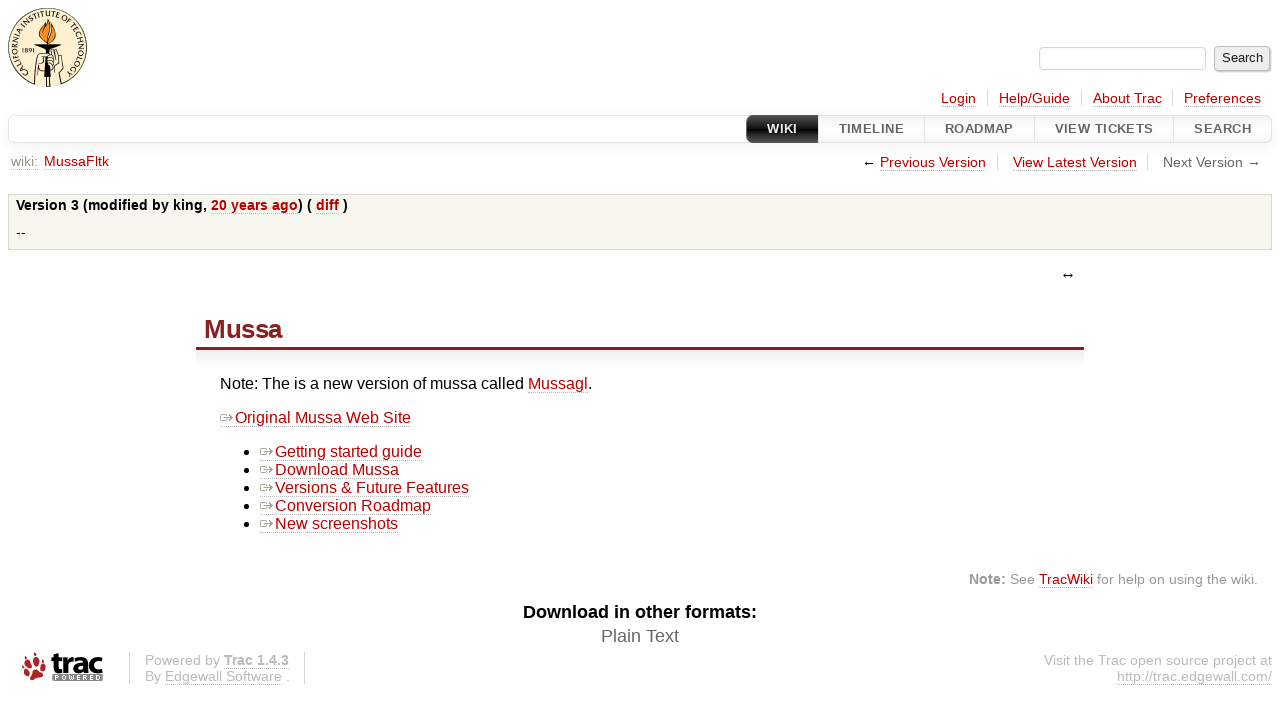

--- FILE ---
content_type: text/html;charset=utf-8
request_url: http://mussa.caltech.edu/wiki/MussaFltk?version=3
body_size: 2686
content:

<!DOCTYPE html>
<html lang="en">   <head>
    <!-- # block head (placeholder in theme.html) -->
        <!-- # block head (content inherited from layout.html) -->
    <title>
      MussaFltk     – mussa

    </title>

    <meta http-equiv="Content-Type" content="text/html; charset=UTF-8" />
    <meta http-equiv="X-UA-Compatible" content="IE=edge" />
    <!--[if IE]><script>
        if (/^#__msie303:/.test(window.location.hash))
        window.location.replace(window.location.hash.replace(/^#__msie303:/, '#'));
        </script><![endif]-->

    <link rel="search"  href="/search" />
    <link rel="help"  href="/wiki/TracGuide" />
    <link rel="alternate"  href="/wiki/MussaFltk?version=3&amp;format=txt" title="Plain Text" type="text/x-trac-wiki" />
    <link rel="up"  href="/wiki/MussaFltk" title="View latest version" />
    <link rel="start"  href="/wiki" />
    <link rel="stylesheet"  href="/chrome/common/css/trac.css" type="text/css" />
    <link rel="stylesheet"  href="/chrome/common/css/wiki.css" type="text/css" />
    <link rel="prev"  href="/wiki/MussaFltk?version=2" title="Version 2" />
    <link rel="icon"  href="/chrome/common/trac.ico" type="image/x-icon" />
    <noscript>
      <style>
        .trac-noscript { display: none !important }
      </style>     </noscript>
    <link type="application/opensearchdescription+xml" rel="search"
          href="/search/opensearch"
          title="Search mussa"/>
    <script src="/chrome/common/js/jquery.js"></script>
    <script src="/chrome/common/js/babel.js"></script>
    <script src="/chrome/common/js/trac.js"></script>
    <script src="/chrome/common/js/search.js"></script>
    <script src="/chrome/common/js/folding.js"></script>
    <script src="/chrome/common/js/wiki.js"></script>
    <script>
      jQuery(function($) {
        $(".trac-autofocus").focus();
        $(".trac-target-new").attr("target", "_blank");
        if ($.ui) { /* is jquery-ui added? */
          $(".trac-datepicker:not([readonly])")
            .prop("autocomplete", "off").datepicker();
          // Input current date when today is pressed.
          var _goToToday = $.datepicker._gotoToday;
          $.datepicker._gotoToday = function(id) {
            _goToToday.call(this, id);
            this._selectDate(id)
          };
          $(".trac-datetimepicker:not([readonly])")
            .prop("autocomplete", "off").datetimepicker();
          $("#main").addClass("trac-nodatetimehint");
        }
        $(".trac-disable").disableSubmit(".trac-disable-determinant");
        setTimeout(function() { $(".trac-scroll").scrollToTop() }, 1);
        $(".trac-disable-on-submit").disableOnSubmit();
      });
    </script>
    <!--   # include 'site_head.html' (layout.html) -->
    <!--   end of site_head.html -->
    <!-- # endblock head (content inherited from layout.html) -->


    <meta name="ROBOTS" content="NOINDEX, NOFOLLOW" />
    <script>
      jQuery(function($) {
        wikiColumn($("#wikipage"));
      });
    </script>
    <!-- # endblock head (placeholder in theme.html) -->
  </head> 
  <body>
    <!-- # block body (content inherited from theme.html) -->
    <!--   # include 'site_header.html' (theme.html) -->
    <!--   end of site_header.html -->

    <div id="banner">
      <div id="header">
        <a id="logo"
           href="/mussa">
          <img  alt="Mussa" height="80" src="/chrome/site/tinycitlogo.gif" width="79" /></a>


      </div>
      <form id="search" action="/search" method="get">
        <div>
          <label for="proj-search">Search:</label>
          <input type="text" id="proj-search" name="q" size="18"
                  value="" />
          <input type="submit" value="Search" />
        </div>
      </form>
          <div id="metanav" class="nav">
      <ul><li  class="first"><a href="/login">Login</a></li><li ><a href="/wiki/TracGuide">Help/Guide</a></li><li ><a href="/about">About Trac</a></li><li  class="last"><a href="/prefs">Preferences</a></li></ul>
    </div>

    </div>
        <div id="mainnav" class="nav">
      <ul><li  class="active first"><a href="/wiki">Wiki</a></li><li ><a href="/timeline">Timeline</a></li><li ><a href="/roadmap">Roadmap</a></li><li ><a href="/report">View Tickets</a></li><li  class="last"><a href="/search">Search</a></li></ul>
    </div>


    <div id="main"
         >

<div id="pagepath" class="noprint">
<a class="pathentry first" title="View WikiStart"
   href="/wiki">wiki:</a><a href="/wiki/MussaFltk"
     title="View MussaFltk"
     class="pathentry">MussaFltk</a></div>      <div id="ctxtnav" class="nav">
        <h2>Context Navigation</h2>
        <ul>
          <li  class="first"><span>&larr; <a class="prev" href="/wiki/MussaFltk?version=2" title="Version 2">Previous Version</a></span></li>
          <li ><a href="/wiki/MussaFltk" title="View latest version">View Latest Version</a></li>
          <li  class="last"><span class="missing">Next Version &rarr;</span></li>
        </ul>
        <hr />
      </div>

      

      

      <!-- # block content (placeholder in theme.html) -->
    <div id="content" class="wiki narrow">

      <br />
      <table id="info">
        <tr><th scope="row">
Version 3 (modified by <span class="trac-author">king</span>, <a class="timeline" href="/timeline?from=2006-03-17T16%3A11%3A08-08%3A00&amp;precision=second" title="See timeline at 03/17/2006 04:11:08 PM">20 years ago</a>) (            <a href="/wiki/MussaFltk?action=diff&amp;version=3">
              diff</a>
)        </th></tr>
        <tr><td class="message">
            <p>
--
</p>

        </td></tr>
      </table>
      <div class="wikipage searchable">
        <div id="wikipage" class="trac-content borderless"><h2 class="section" id="Mussa">Mussa</h2>
<p>
Note: The is a new version of mussa called <a href="/cgi-bin/mussa/wiki">Mussagl</a>.
</p>
<p>
<a class="ext-link" href="http://woldlab.caltech.edu/~tristan/mussa/"><span class="icon">​</span>Original Mussa Web Site</a>
</p>
<ul><li><a class="ext-link" href="http://woldlab.caltech.edu/~tristan/mussa/mussa_guide.html"><span class="icon">​</span>Getting started guide</a>
</li><li><a class="ext-link" href="http://woldlab.caltech.edu/~tristan/mussa/downloads.html"><span class="icon">​</span>Download Mussa</a>
</li><li><a class="ext-link" href="http://woldlab.caltech.edu/~tristan/mussa/mussa_builds.html"><span class="icon">​</span>Versions &amp; Future Features</a>
</li><li><a class="ext-link" href="http://woldlab.caltech.edu/~tristan/mussa/mussa_development.txt"><span class="icon">​</span>Conversion Roadmap</a>
</li><li><a class="ext-link" href="http://woldlab.caltech.edu/~tristan/mussa/mussa_new_ss.html"><span class="icon">​</span>New screenshots</a>
</li></ul></div>
      </div>





<div class="trac-help">
  <strong>Note:</strong>
 See   <a href="/wiki/TracWiki">TracWiki</a>
 for help on using the wiki.
</div>
    </div>
        <!-- # block content (content inherited from layout.html) -->
    <div id="altlinks">
      <h3>Download in other formats:</h3>
      <ul>
        <li class="last first">
          <a rel="nofollow" href="/wiki/MussaFltk?version=3&amp;format=txt"
              class="">
            Plain Text</a>
        </li>
      </ul>
    </div>
    <!-- # endblock content (content inherited from layout.html) -->

      <!-- # endblock content (placeholder in theme.html) -->
    </div>

    <div id="footer"><hr/>
      <a id="tracpowered" href="https://trac.edgewall.org/"
         ><img src="/chrome/common/trac_logo_mini.png" height="30"
               width="107" alt="Trac Powered"/></a>
      <p class="left">
Powered by         <a href="/about"><strong>Trac 1.4.3</strong></a>
        <br />
 By         <a href="http://www.edgewall.org/">Edgewall Software</a>
.      </p>
      <p class="right">Visit the Trac open source project at<br /><a href="http://trac.edgewall.com/">http://trac.edgewall.com/</a></p>
    </div>
    <!--   # include 'site_footer.html' (theme.html) -->
    <!--   end of site_footer.html -->
    <!-- # endblock body (content inherited from theme.html) -->
  </body> </html>

--- FILE ---
content_type: application/javascript
request_url: http://mussa.caltech.edu/chrome/common/js/wiki.js
body_size: 964
content:
(function($){

  // Provides expand/collapse button for central wiki column ($wikipage)
  // within its container ($content).

  window.wikiColumn = function($wikipage) {
    var $content = $("#content");
    $("<span id='trac-wiki-expander'></span>").on("click", function () {
      $content.toggleClass('narrow');
      if ($content.hasClass('narrow'))
        centerLargeElements();
      else
        resetLargeElements();
    }).prependTo($wikipage);

    // Auto-centering of top-level elements larger than #wikipage's max-width
    var wpow = $wikipage.outerWidth();
    var large_elements = [];
    var detectLargeElement = function() {
      var rol = $(this).offset().left - $wikipage.offset().left;
      var excess = $(this).outerWidth() + rol - wpow;
      if (excess > 0) {
        $(this).data('excess', excess);
        $(this).data('rol', rol);
        large_elements.push(this);
      }
      return excess;
    };
    var centerLargeElement = function($e, wpleft) {
        var shift_left;
        var excess = $e.data('excess');
        var rol = $e.data('rol');
        if (excess > rol)
            shift_left = rol + (excess - rol) / 2;
        else
            shift_left = excess;
        if (shift_left > wpleft)
          shift_left = wpleft;

        $e.css({'margin-left': -shift_left,
                'background': 'rgba(255, 255, 255, .8)'});
    };
    var resetLargeElements = function() {
      for (var i = 0; i < large_elements.length; i++) {
        $(large_elements[i]).css({'margin-left': 0, 'background': 'none'});
      }
    };
    var detectLargeImage = function() {
      var excess = detectLargeElement.apply(this);
      if (excess > 0)
        centerLargeElement($(this), $wikipage.offset().left);
    };
    $("#wikipage > table").each(detectLargeElement);
    $("#wikipage > div").each(detectLargeElement);
    $("#wikipage > p > a > img").one("load", detectLargeImage).each(
      function() {
        if (this.complete)
          detectLargeImage.apply(this);
      }
    );

    var centerLargeElements = function() {
      var wikipage_left = $wikipage.offset().left;
      for (var i = 0; i < large_elements.length; i++)
        centerLargeElement($(large_elements[i]), wikipage_left);
    };
    $(window).resize(centerLargeElements);
    centerLargeElements();
  };


  jQuery(function($) {
    $("#content").find("h1,h2,h3,h4,h5,h6").addAnchor(_("Link to this section"));
    $("#content").find(".wikianchor").each(function() {
      $(this).addAnchor(babel.format(_("Link to #%(id)s"), {id: $(this).attr('id')}));
    });
    $(".foldable").enableFolding(true, true);
  });

})(jQuery);
